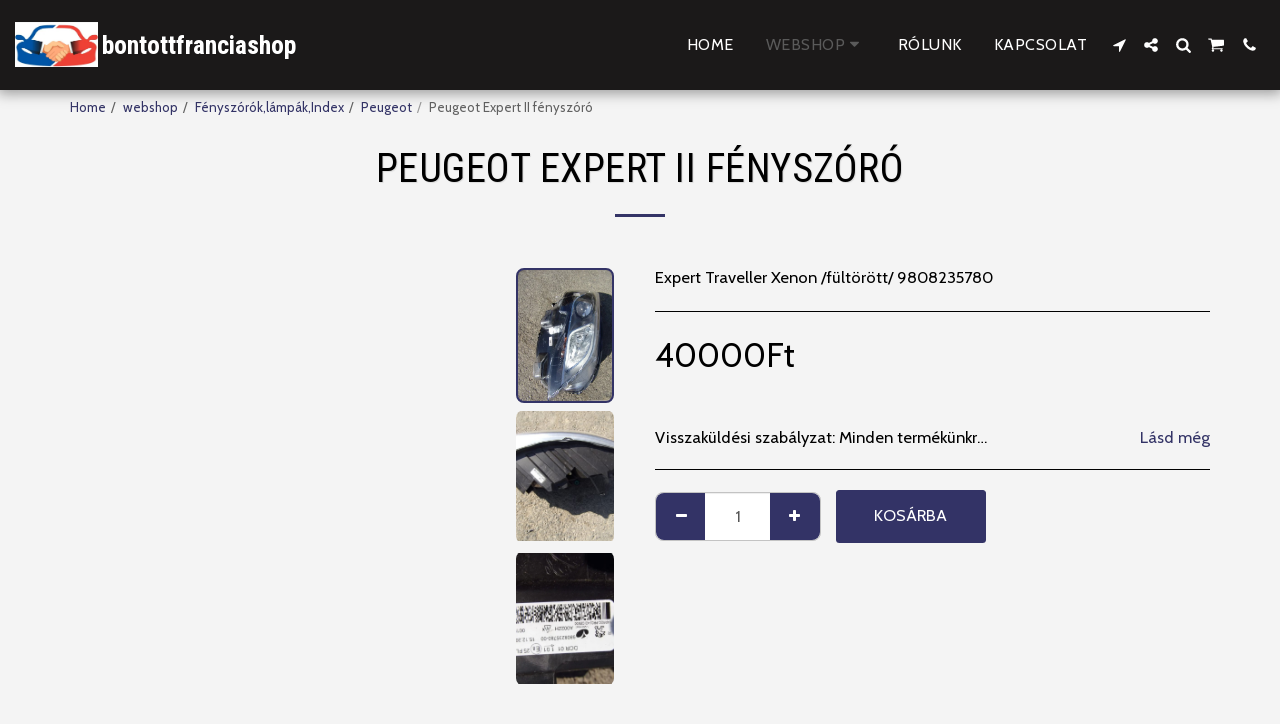

--- FILE ---
content_type: application/javascript; charset=UTF-8
request_url: https://cdn-cms-s-8-4.f-static.net/manager/translation_JS/website_jsTranslations.js?l=hu&a=1&v=y8412442027
body_size: 6077
content:
var translations = {"sent"	  		   : "Elk\u00fcld\u00f6tt!","enterYourQuery" 	   : "Adja meg a lek\u00e9rdez\u00e9s\u00e9t","loading"		   : "Bet\u00f6lt\u00e9s...","closeEsc"		   : "Bez\u00e1r (Esc)","previousLeftArrowKey"	   : "El\u0151z\u0151 (balra ny\u00edl)","NextRightArrowKey"	   : "Tov\u00e1bb (jobbra ny\u00edl)","of"		   	   : "a","more"		   	   : "T\u00d6BB","cart"		   	   :"Kos\u00e1r","SearchResult"		   : "Keres\u00e9s eredm\u00e9nye","ChooseTheAmountDonate"    : "V\u00e1lassza ki az \u00f6sszeget amit adom\u00e1nyozni szeretne.","blogReviewMessage"	   : "K\u00f6sz\u00f6nj\u00fck! A hozz\u00e1sz\u00f3l\u00e1sod az adminisztr\u00e1tor j\u00f3v\u00e1hagy\u00e1sa ut\u00e1n lesz k\u00f6zz\u00e9t\u00e9ve.","productReviewMessage"	   : "K\u00f6sz\u00f6nj\u00fck! V\u00e9lem\u00e9ny\u00e9t a rendszergazda j\u00f3v\u00e1hagy\u00e1sa ut\u00e1n k\u00f6zz\u00e9tessz\u00fck.","ConfirmMailingSubscrive"  : "A feliratkoz\u00e1s v\u00e9gleges\u00edt\u00e9s\u00e9hez k\u00e9rj\u00fck er\u0151s\u00edtse meg email c\u00edm\u00e9t.","subscribeTellAboutYou"  : "K\u00e9rj\u00fck mes\u00e9ljen mag\u00e1r\u00f3l","imageCouldNotLoaded"      : "<a href=\"%url%\">A k\u00e9p<\/a> nem t\u00f6lthet\u0151 be.","searchInputValidation"    : "Adjon meg egy \u00e9rv\u00e9nyes lek\u00e9rdez\u00e9st.","subscribed"               : "Feliratkozott","jqueryValidMsgRequire"    : "Ez a mez\u0151 sz\u00fcks\u00e9ges.","jqueryValidMsgRemote"     : "Jav\u00edtsa ki ezt a mez\u0151t.","jqueryValidMsgEmail"      : "Adjon meg egy \u00e9rv\u00e9nyes e-mail c\u00edmet.","jqueryValidMsgUrl"        : "Adjon meg egy \u00e9rv\u00e9nyes URL-t.","jqueryValidMsgDate"       : "Adjon meg egy \u00e9rv\u00e9nyes d\u00e1tumot.","jqueryValidMsgDateISO"    : "Adjon meg egy \u00e9rv\u00e9nyes d\u00e1tumot (ISO).","jqueryValidMsgNumber"     : "Adjon meg egy \u00e9rv\u00e9nyes sz\u00e1mot.","jqueryValidMsgDigits"     : "K\u00e9rj\u00fck, csak sz\u00e1mjegyeket adjon meg.","jqueryValidMsgCreditcard" : "Adjon meg egy \u00e9rv\u00e9nyes hitelk\u00e1rtya sz\u00e1mot.","jqueryValidMsgEqualTo"    : "K\u00e9rj\u00fck, \u00edrja be ism\u00e9t ugyanazt az \u00e9rt\u00e9ket.","jqueryValidMsgAccept"     : "K\u00e9rj\u00fck adjon meg egy \u00e9rv\u00e9nyes kiterjeszt\u00e9ssel rendelkez\u0151 \u00e9rt\u00e9ket.","jqueryValidMsgMaxlength"  : "Adjon meg legfeljebb {0} karaktert.","jqueryValidMsgMinlength"  : "Adjon meg legal\u00e1bb {0} karaktert.","jqueryValidMsgRangelength":"Adjon meg egy {0} \u00e9s a(z) {1} karakter hossz\u00fas\u00e1g\u00fa \u00e9rt\u00e9ket.","jqueryValidMsgRange"	   : "Adjon meg egy {0} \u00e9s {1} k\u00f6z\u00f6tti sz\u00e1mot.","jqueryValidMsgMax"	   : "Adjon meg egy {0}-n\u00e1l kisebb (vagy egyenl\u0151) sz\u00e1mot.","jqueryValidMsgMin"	   : "Adjon meg egy {0}-n\u00e1l nagyobb (vagy egyenl\u0151) sz\u00e1mot.","sending"		   : "K\u00fcld\u00e9s","firstName"		   : "Keresztn\u00e9v","lastName"		   : "Utols\u00f3 n\u00e9v","phone"			   : "Telefon","emailAddress"		   : "E-mail c\u00edm","fileUpload"		   : "F\u00e1jl felt\u00f6lt\u00e9se","send"			   : "K\u00fcld\u00e9s","search"		   : "Keres\u00e9s","productvalidatorPopover"  : "K\u00f6telez\u0151 mez\u0151","SpecialRequest" 	   : "Speci\u00e1lis k\u00e9r\u00e9s","restaurantReservation"    : "Asztalfoglal\u00e1s","ThankYouAuto"		   : "Rendel\u00e9s befejezve, k\u00f6sz\u00f6nj\u00fck a rendel\u00e9st!","ThankYouManual"	   : "A rendel\u00e9s m\u00e9g nem fejez\u0151d\u00f6tt be. Hamarosan felvessz\u00fck \u00d6nnel a kapcsolatot","Ok"			   : "Ok\u00e9","OrderNumber"		   : "Rendel\u00e9si sz\u00e1m","Date"			   : "D\u00e1tum","Hour"			   : "\u00d3ra","TableSize"		   : "T\u00e1bla m\u00e9rete","NoAvailableTime"	   : "Sajn\u00e1ljuk, erre a d\u00e1tumra nincs el\u00e9rhet\u0151 id\u0151pont. K\u00e9rj\u00fck, pr\u00f3b\u00e1ljon meg egy m\u00e1sik d\u00e1tumot.","message"	           : "\u00dczenet","ThankYou"	           : "K\u00f6sz\u00f6nj\u00fck","error_title"	   	   : "Hiba","error_body"	   	   : "Hopp\u00e1, valami hiba t\u00f6rt\u00e9nt","limitTickets"	   : "Limit:","tickets"	   : "Jegyek","registrationClosed"       : "A regisztr\u00e1ci\u00f3 z\u00e1rva. Tov\u00e1bbi inform\u00e1ci\u00f3\u00e9rt l\u00e9pjen kapcsolatba vel\u00fcnk.","Sunday"		   : "Vas\u00e1rnap","Monday"		   : "H\u00e9tf\u0151","Tuesday"		   : "Kedd","Wednesday"		   : "Szerda","Thursday"		   : "Cs\u00fct\u00f6rt\u00f6k","Friday"		   : "P\u00e9ntek","Saturday"		   : "Szombat","foodDeliverybootBoxTitle" : "Rendel\u00e9si Ablak","addToCart"                : "Hozz\u00e1ad\u00e1s a kos\u00e1rhoz","save"                	   : "Ment\u00e9s","ThankYouAfterSubmmit" 	   : "K\u00f6sz\u00f6nj\u00fck, hogy megkeresett minket. Megkaptuk \u00fczenet\u00e9t, hamarosan v\u00e1laszolunk.","country" 					: "Orsz\u00e1g","productQuntityLimit" 		: "A term\u00e9k maximum {{units_limitation}} darab v\u00e1laszthat\u00f3.","productQuntityLimitMin" 		: "A term\u00e9k minimum {{units_limitation}} egys\u00e9gre korl\u00e1toz\u00f3dik.","forumDeleteTopic" 		: "A t\u00e9ma t\u00f6rl\u00e9s\u00e9vel egy\u00fctt v\u00e9glegesen t\u00f6rl\u0151dik az \u00f6sszes kapcsol\u00f3d\u00f3 hozz\u00e1sz\u00f3l\u00e1s. Biztosan t\u00f6r\u00f6lni szeretn\u00e9?","forumDeleteTopicTitle" 	: "T\u00e9ma elt\u00e1vol\u00edt\u00e1sa","forumDeleteReply" 		: "Biztosan t\u00f6rli ezt a v\u00e1laszt?","forumDeleteReplyTitle" 	: "V\u00e1lasz t\u00f6rl\u00e9se","forumNewTopic" 	: "\u00daj t\u00e9ma","forumCreateNewTopic" 	: "Hozzon l\u00e9tre egy \u00faj t\u00e9m\u00e1t","forumCountOfTotalPosts" 	: "Poszt a {{numbers_of_posts}} posztb\u00f3l \u00f6sszesen","forumSearchPlaceholder" 	: "Keressen t\u00e9m\u00e1k, bejegyz\u00e9sek vagy kateg\u00f3ri\u00e1k k\u00f6z\u00f6tt.","forumLastReply" 	: "Leg\u00fajabb v\u00e1lasz","follow" 	: "K\u00f6vet\u00e9s","following" 	: "K\u00f6vet\u00e9s","forumReplies" 	: "V\u00e1laszok","forumFrequentPosters" 	: "Gyakori posztol\u00f3k","chooseCategory" 	: "V\u00e1lasszon kateg\u00f3ri\u00e1t","linkCopiedToClipboard" 	: "Link v\u00e1g\u00f3lapra m\u00e1solva","edit" 	: "Szerkeszt\u00e9s","settings" 	: "Be\u00e1ll\u00edt\u00e1sok","created" 	: "K\u00e9sz\u00edtette:","seeMore" 	: "L\u00e1sd m\u00e9g","options" 	: "Be\u00e1ll\u00edt\u00e1sok","joined" 	: "Csatlakozott","posted" 	: "K\u00f6zz\u00e9t\u00e9ve","category" 	: "Kateg\u00f3ria","areYouSure": "Biztos benne?","yes" 	: "Igen","no" 	: "Nem","insertTopicTitle" 	: "\u00cdrja be a t\u00e9ma c\u00edm\u00e9t","insertTopicMessage" 	: "A t\u00e9m\u00e1hoz kapcsol\u00f3d\u00f3 \u00fczenet besz\u00far\u00e1sa.","reply" 	: "V\u00e1lasz","addReply" 	: "V\u00e1lasz hozz\u00e1ad\u00e1sa","address" 	: "C\u00edm:","city" 	: "V\u00e1ros:","state" 	: "Megye:","zipCode" 	: "Ir\u00e1ny\u00edt\u00f3sz\u00e1m:","instructions" 	: "\u00datmutat\u00f3:","country_v2" : "Orsz\u00e1g:","chooseDate": "V\u00e1lasszon d\u00e1tumot!","chooseDateAndTime": "V\u00e1lasszon d\u00e1tumot \u00e9s id\u0151pontot","chooseTime": "V\u00e1lassza ki az id\u0151t","total" : "\u00d6sszesen:","reviewBad": "rossz","reviewPoor": "gyenge","reviewRegular": "\u00e1tlagos","reviewGood": "j\u00f3","reviewGorgeous": "nagyszer\u0171","popupButtonSelected": "V\u00e1lassza ki","eCommerceSort": {"sortBy": "Rendez\u00e9s","recommended": "Aj\u00e1nlott","byHighPrice": "\u00c1r szerint, magast\u00f3l alacsonyig","byLowerPriceBy": "\u00c1r szerint, alacsonyt\u00f3l a magasig",},"globalContactEmail": {"fullName": "Teljes n\u00e9v","description": "Le\u00edr\u00e1s","subject": "T\u00e1rgy","contactUs": "L\u00e9pjen kapcsolatba vel\u00fcnk","infoBox": "L\u00e9pjen kapcsolatba vel\u00fcnk. T\u00f6ltse ki az \u0171rlapot, vagy k\u00fcldj\u00f6n k\u00f6zvetlen e-mailt nek\u00fcnk: {{email_address}}","thankYouMessage": "K\u00f6sz\u00f6nj\u00fck, hogy kapcsolatba l\u00e9pett vel\u00fcnk.","thankYouCloseBtn": "Bez\u00e1r"    },"editStructure": "Strukt\u00fara Szerkeszt\u00e9se","editLogo": "Szerkeszt\u00e9s","eventNumberOfTickets": "V\u00e1lassza ki h\u00e1ny jegyet szeretne v\u00e1s\u00e1rolni.","magicBtn": {"editMagicContactButton": "Kapcsolat szerkeszt\u00e9se","editMagicShareButton": "Szerkeszt\u00e9s Megoszt\u00e1s","contactUs": {"title": "Kapcsolat","submitBtn": "L\u00e9pjen kapcsolatba vel\u00fcnk","ThankYouAfterSubmmit": "K\u00f6sz\u00f6nj\u00fck, hogy megkeresett minket. Megkaptuk \u00fczenet\u00e9t, hamarosan v\u00e1laszolunk.","fields": {"name": "N\u00e9v","phone": "Telefon","emailAddress": "E-mail c\u00edm","emailAddressValidationdMsg": "Adjon meg egy val\u00f3s emailt.","message": "\u00dczenet","requiredMsg": "Ez a mez\u0151 sz\u00fcks\u00e9ges.",}},"copyLink": {"success": "A hivatkoz\u00e1s a v\u00e1g\u00f3lapra m\u00e1solva.",},"ExternalLinksPreventor": {"title": "Csak a K\u00f6zz\u00e9tett Verzi\u00f3","previewExternalLinkMsg": "K\u00fcls\u0151 linkre pr\u00f3b\u00e1l kil\u00e9pni a webhely el\u0151n\u00e9zeti m\u00f3dj\u00e1b\u00f3l. K\u00e9rj\u00fck, tegye k\u00f6zz\u00e9 weboldal\u00e1t, \u00e9s pr\u00f3b\u00e1lja \u00fajra a weboldal URL-j\u00e9n kereszt\u00fcl.",},"facebookMessenger": {"title": "Facebook",},"whatsApp": {"title": "Whatsapp",},"phone": {"title": "Telefon",},"skype": {"title": "Skype",},"telegram": {"title": "Telegram",},"facebook": {"title": "Facebook",},"twitter": {"title": "Twitter",},"pinterest": {"title": "Pinterest",},"gmail": {"title": "Gmail",},"linkedIn": {"title": "LinkedIn",},"tumblr": {"title": "Tumblr",},"emailApp": {"title": "E-mail Alkalmaz\u00e1s",},"copyLink": {"title": "Hivatkoz\u00e1s m\u00e1sol\u00e1sa",},"microsoftTeams": {"title": "Microsoft Teams",}},"fillOutAtLeastOneField": "Legal\u00e1bb egy mez\u0151t ki kell t\u00f6ltenie, miel\u0151tt beny\u00fajtja ezt az \u0171rlapot.","productCallToAction": {"fullName": "Teljes n\u00e9v","description": "Le\u00edr\u00e1s","subject": "T\u00e1rgy","title": "L\u00e9pjen kapcsolatba vel\u00fcnk","infoBox": "Amennyiben az al\u00e1bbi term\u00e9k felkeltette \u00e9rdekl\u0151d\u00e9s\u00e9t, t\u00f6ltse ki ezt az \u0171rlapot:","thankYouMessage": "K\u00f6sz\u00f6nj\u00fck, hogy kapcsolatba l\u00e9pett vel\u00fcnk.","thankYouCloseBtn": "Bez\u00e1r","phone": "Telefon","productName": "Term\u00e9k neve:"    },"flipClock": {"years"   : "\u00c9v","months"  : "H\u00f3nap","days"    : "Nap","hours"   : "\u00d3ra","minutes" : "Perc","seconds" : "M\u00e1sodperc"    },"previewExternalLinkTitle": "K\u00fcls\u0151 link","previewExternalLinkMsg": "Egy k\u00fcls\u0151 linkre pr\u00f3b\u00e1l elnavig\u00e1lni {{externalLink}} a vez\u00e9rl\u0151 pultb\u00f3l, ami itt le van tiltva. V\u00e1ltson teljes k\u00e9perny\u0151s n\u00e9zetre el\u0151bb.","returnPolicy": "Visszat\u00e9r\u00e9si politika","calendarHandler": {"days": {"sunday": "Vas\u00e1rnap","monday": "H\u00e9tf\u0151","tuesday": "Kedd","wednesday": "Szerda","thursday": "Cs\u00fct\u00f6rt\u00f6k","friday": "P\u00e9ntek","saturday": "Szombat"        },"daysShort": {"sun": "V","mon": "H","tue": "K","wed": "Sze","thu": "Cs","fri": "P","sat": "Szo"        },"daysMin": {"su": "V","mo": "H","tu": "K","we": "Sze","th": "Cs","fr": "P","sa": "Szo"        },"months": {"january": "Janu\u00e1r","february": "Febru\u00e1r","march": "M\u00e1rcius","april": "\u00c1prilis","may": "M\u00e1jus","june": "J\u00fanius","july": "J\u00falius","august": "Augusztus","september": "Szeptember","october": "Okt\u00f3ber","november": "November","december": "December"        },"monthsShort": {"jan": "Janu\u00e1r","feb": "Febru\u00e1r","mar": "M\u00e1rcius","apr": "\u00c1prilis","may": "M\u00e1jus","jun": "J\u00fanius","jul": "J\u00falius","aug": "Augusztus","sep": "Szeptember","oct": "Okt\u00f3ber","nov": "November","dec": "December"        },"today": "Ma","clear": "Tiszta",},"enterYourEmail": "Adja meg emailj\u00e9t","subscribe": "Feliratkoz\u00e1s","backInStock": {"name": "Teljes n\u00e9v","namePlaceHolder": "Add meg a teljes neved","phone": "Telefon","phonePlaceHolder": "\u00cdrja be a telefonsz\u00e1m\u00e1t","message": "Ez a funkci\u00f3 csak a webhely k\u00f6zz\u00e9tett verzi\u00f3j\u00e1ban \u00e9rhet\u0151 el","title": "\u00dajra rakt\u00e1ron k\u00e9r\u00e9s",},"layouts": "Elrendez\u00e9sek","pages": "Oldalak","remove": "Elt\u00e1vol\u00edt\u00e1s","print": "Nyomtat\u00e1s","download": "Let\u00f6lt\u00e9s","suggestTextTool": {"apply": "Hozz\u00e1ad","title": "Javasolt sz\u00f6veg","ai": {"generate": "Gener\u00e1l\u00e1s","noResults": "Eln\u00e9z\u00e9st k\u00e9r\u00fcnk. \u00dagy t\u0171nik, probl\u00e9ma mer\u00fclt fel az eredm\u00e9nyek gener\u00e1l\u00e1sa sor\u00e1n. K\u00e9rj\u00fck, pr\u00f3b\u00e1lja \u00fajra.","category": "Kateg\u00f3ria","business": "Weboldal n\u00e9v","custom": "Egy\u00e9ni","contentType": "Tartalom t\u00edpus","categoryTT": "Adja meg az \u00fczleti kateg\u00f3ri\u00e1j\u00e1t, pl. Gamer Esem\u00e9nyek","businessTT": "Adja meg a webhely nev\u00e9t","contentTypeTT": "Itt kiv\u00e1laszthatod, hogy milyen t\u00edpus\u00fa tartalmat szeretn\u00e9l megjelen\u00edteni a felhaszn\u00e1l\u00f3idnak, p\u00e9ld\u00e1ul f\u0151oldal c\u00edmeket \u00e9s bemutatkoz\u00f3 sz\u00f6veget.","customTT": "Itt hozz\u00e1adhatod a le\u00edr\u00e1st az egy\u00e9ni \"R\u00f3lunk\" oldaladhoz","categoryPH": "Aut\u00f3k\u00f6lcs\u00f6nz\u0151, Teniszklub...","customPH": "A MAGICPLAN c\u00e9g oldal\u00e1r\u00f3l...","showMore": "T\u00f6bb megjelen\u00edt\u00e9se","about": "R\u00f3lunk","titleOption": "C\u00edmek","shortAboutOption": "R\u00f6viden az oldalr\u00f3l","longAboutOption": "Hosszan az oldalr\u00f3l","customOption": "Egy\u00e9ni","about": "A webhelyr\u0151l","aboutTT": "Adja meg webhely\u00e9nek r\u00f6vid le\u00edr\u00e1s\u00e1t","aboutPH": "Online elektronikus \u00e1ruh\u00e1z","focus": "F\u00f3kusz","focusTT": "Adjon hozz\u00e1 egy f\u00f3kuszmondatot vagy sz\u00f3t, ha csak egy adott mez\u0151re vonatkoz\u00f3 eredm\u00e9nyt szeretne kapni.","focusPH": "Hogyan kezdj\u00fck...","applied": "Hozz\u00e1adva","required": "K\u00e9rj\u00fck, t\u00f6ltse ki az egyik mez\u0151t \u00faj tartalom gener\u00e1l\u00e1s\u00e1hoz.","loadingMsg": "Speci\u00e1lis mesters\u00e9ges intelligencia-algoritmusokat haszn\u00e1lunk a sz\u00f6veg l\u00e9trehoz\u00e1s\u00e1hoz.<BR> Ez \u00e1ltal\u00e1ban eltart n\u00e9h\u00e1ny pillanatig.<BR> K\u00f6sz\u00f6n\u00f6m a t\u00fcrelmed!","onboarding": {"save": "Adatok ment\u00e9se","title": "K\u00e9rj\u00fck, adjon meg tov\u00e1bbi adatokat a webhely\u00e9r\u0151l","error": "K\u00e9rj\u00fck, adjon hozz\u00e1 tartalmat a weboldal\u00e1r\u00f3l \u00e9s annak kateg\u00f3ri\u00e1j\u00e1r\u00f3l.",}},},"uploadFileLimitSize": "A f\u00e1jl m\u00e9rete meghaladja a {{mb_in_number}}  MB-os korl\u00e1tot.","jqueryValidSpacesOnlyMsg": "K\u00e9rj\u00fck, \u00e9rv\u00e9nyes sz\u00f6veget adjon meg ne csak sz\u00f3k\u00f6z\u00f6ket","previewRemoveSectionTT": "Szakasz elt\u00e1vol\u00edt\u00e1sa","activeOrderPopup": {"messageTitle": "Ez a term\u00e9k nincs rakt\u00e1ron.","messageBody": "Sajn\u00e1ljuk, jelenleg nincs rakt\u00e1ron ez a term\u00e9k. Tudjuk, hogy ki\u00e1br\u00e1nd\u00edt\u00f3, de k\u00e9rj\u00fck, t\u00e9rjen vissza k\u00e9s\u0151bb, vagy fedezzen fel m\u00e1s lehet\u0151s\u00e9geket \u00fczlet\u00fcnkben. K\u00f6sz\u00f6nj\u00fck \u00e9rdekl\u0151d\u00e9s\u00e9t!",},"seatMap": {"cart": "Kos\u00e1r","emptyCart": "M\u00e9g nincs jegy","serviceFee": "Szolg\u00e1ltat\u00e1si d\u00edj","total": "\u00d6sszesen","checkoutBtn": "P\u00e9nzt\u00e1r","table": "T\u00e1bla","row": "Sor","seat": "\u00dcl\u0151hely",},"productSubscriptionError": "K\u00e9rj\u00fck, v\u00e1lasszon egyet az el\u0151fizet\u00e9si d\u00edjszab\u00e1si lehet\u0151s\u00e9gek k\u00f6z\u00fcl","reportAbusePopup": {"reportAbuseTitle": "Vissza\u00e9l\u00e9s jelent\u00e9se","reportAbuseExp": "Ha olyan tartalommal vagy viselked\u00e9ssel tal\u00e1lkozik, amelyr\u0151l \u00fagy gondolja, hogy s\u00e9rti k\u00f6z\u00f6ss\u00e9gi norm\u00e1inkat, k\u00e9rj\u00fck, haszn\u00e1lja ezt az \u0171rlapot a bejelent\u00e9shez.","reportType": "A vissza\u00e9l\u00e9s t\u00edpusa","reportTypeSpam": "Lev\u00e9lszem\u00e9t","reportTypeHarassment": "Zaklat\u00e1s","reportTypeInappropriateContent": "Nem megfelel\u0151 tartalom","reportTypeOther": "Egy\u00e9b","reportDetails": "R\u00e9szletek:","reportDetailsExp": "K\u00e9rj\u00fck, adjon tov\u00e1bbi t\u00e1j\u00e9koztat\u00e1st a vissza\u00e9l\u00e9sr\u0151l...","reporterEmailTXT": "Az \u00d6n e-mail c\u00edme (nem k\u00f6telez\u0151):","reporterSubmit": "Jelent\u00e9s beny\u00fajt\u00e1sa","reporterThankYouTitle": "K\u00f6sz\u00f6nj\u00fck jelent\u00e9s\u00e9t!","reporterThankYouExp": "Nagyra \u00e9rt\u00e9kelj\u00fck, hogy id\u0151t szak\u00edtott, hogy seg\u00edtsen nek\u00fcnk egy biztons\u00e1gos \u00e9s bar\u00e1ts\u00e1gos k\u00f6z\u00f6ss\u00e9g fenntart\u00e1s\u00e1ban. Csapatunk megvizsg\u00e1lja a bejelent\u00e9st, \u00e9s megteszi a sz\u00fcks\u00e9ges l\u00e9p\u00e9seket.","reporterCloseBtn": "Bez\u00e1r",},"wizardPreviewDisabledPreviewButtons": "Nyelvi el\u0151n\u00e9zet m\u00f3d: A kezel\u0151gombok le vannak tiltva. Kattintson ide az alap\u00e9rtelmezett nyelvhez val\u00f3 visszat\u00e9r\u00e9shez.","scheduleBooking": {"scheduleSessionDate": "Foglalkoz\u00e1s d\u00e1tuma","scheduleTime": "Id\u0151","scheduleRepeats": "Ism\u00e9tl\u00e9sek","scheduleStaff": "A szem\u00e9lyzet","scheduleSummary": "Id\u0151beoszt\u00e1s \u00f6sszefoglal\u00f3","durationPH": "\u00d3ra","durationPM": "Perc","durationPH2": "\u00d3ra","courseScheduleList": "\u00d3rarend","totalSessions": "\u00d6sszes munkamenet","noSessions": "Nincsenek munkamenetek","showFullList": "Teljes lista megjelen\u00edt\u00e9se","duration": "Id\u0151tartam",},"helloWithName": "Szia, {{name}}","orders": "Rendel\u00e9sek","notifications": "\u00c9rtes\u00edt\u00e9sek",};

--- FILE ---
content_type: image/svg+xml
request_url: https://images.cdn-files-a.com/ready_uploads/svg/plus.svg?v=3
body_size: -64
content:
<svg version="1.1" xmlns="http://www.w3.org/2000/svg" width="402" height="512" viewBox="0 0 402 512"><title>plus</title><path d="M402.286 210.286v54.857c0 15.143-12.286 27.428-27.428 27.428h-118.857v118.857c0 15.143-12.286 27.428-27.428 27.428h-54.857c-15.143 0-27.429-12.286-27.429-27.428v-118.857h-118.857c-15.143 0-27.428-12.286-27.428-27.428v-54.857c0-15.143 12.286-27.429 27.428-27.429h118.857v-118.857c0-15.143 12.286-27.428 27.428-27.428h54.857c15.143 0 27.429 12.285 27.429 27.428v118.857h118.857c15.143 0 27.428 12.286 27.428 27.428z"></path></svg>

--- FILE ---
content_type: image/svg+xml
request_url: https://images.cdn-files-a.com/ready_uploads/svg/cart-plus.svg?v=3
body_size: 129
content:
<svg version="1.1" xmlns="http://www.w3.org/2000/svg" width="475" height="512" viewBox="0 0 475 512"><title>cart-plus</title><path d="M347.428 201.143c0-10-8.286-18.285-18.286-18.285h-36.572v-36.572c0-10-8.286-18.286-18.286-18.286s-18.286 8.286-18.286 18.286v36.572h-36.572c-10 0-18.286 8.286-18.286 18.286s8.286 18.286 18.286 18.286h36.572v36.572c0 10 8.286 18.286 18.286 18.286s18.286-8.286 18.286-18.286v-36.572h36.572c10 0 18.286-8.286 18.286-18.286zM182.857 438.857c0 20.286-16.285 36.572-36.571 36.572s-36.572-16.286-36.572-36.572 16.285-36.572 36.572-36.572 36.572 16.286 36.572 36.572zM438.857 438.857c0 20.286-16.286 36.572-36.572 36.572s-36.572-16.286-36.572-36.572 16.286-36.572 36.572-36.572 36.572 16.286 36.572 36.572zM475.428 128v146.286c0 9.143-6.857 17.143-16.286 18.286l-298.286 34.857c1.143 6.286 3.714 13.428 3.714 20s-4 12.572-6.857 18.286h262.857c10 0 18.286 8.286 18.286 18.286s-8.286 18.286-18.286 18.286h-292.572c-10 0-18.285-8.286-18.285-18.286 0-8.857 13.428-30.857 17.428-39.143l-50.572-235.143h-58.285c-10 0-18.285-8.285-18.285-18.285s8.286-18.285 18.285-18.285h73.143c19.428 0 19.715 22.857 22.572 36.572h343.143c10 0 18.286 8.285 18.286 18.285z"></path></svg>

--- FILE ---
content_type: image/svg+xml
request_url: https://images.cdn-files-a.com/ready_uploads/svg/location-arrow.svg?v=2
body_size: -17
content:
<svg version="1.1" xmlns="http://www.w3.org/2000/svg" width="403" height="512" viewBox="0 0 403 512"><title>location-arrow</title><path d="M400.286 99.715l-182.857 365.714c-3.143 6.286-9.429 10-16.285 10-1.429 0-2.857-0.286-4.286-0.572-8.286-2-14-9.143-14-17.714v-164.571h-164.571c-8.572 0-15.714-5.714-17.715-14s2-16.857 9.428-20.572l365.715-182.857c2.572-1.428 5.428-2 8.286-2 4.857 0 9.428 1.715 12.857 5.428 5.714 5.428 7.143 14 3.428 21.143z"></path></svg>